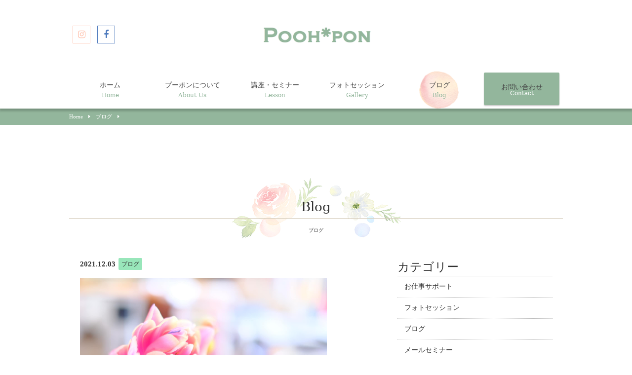

--- FILE ---
content_type: text/html; charset=UTF-8
request_url: https://poohpon2.com/3369-2/
body_size: 7706
content:
<!DOCTYPE html>
<html dir="ltr" lang="ja">
<head>
<meta charset="UTF-8">
	<meta name="viewport" content="width=1050">
	<meta name="format-detection" content="telephone=no">



<link rel="shortcut icon" href="https://poohpon2.com/wp-content/themes/027/favicon.png" />
<link rel="stylesheet" href="https://poohpon2.com/wp-content/themes/027/style.css" media="all">
<link href="https://fonts.google.com/specimen/Josefin+Slab" rel="stylesheet">
<link rel="stylesheet" href="https://maxcdn.bootstrapcdn.com/font-awesome/4.7.0/css/font-awesome.min.css">
<!--[if lt IE 9]>
<script src="https://poohpon2.com/wp-content/themes/027/js/html5.js"></script>
<script src="https://poohpon2.com/wp-content/themes/027/js/css3-mediaqueries.js"></script>
<![endif]-->
<script src="https://poohpon2.com/wp-content/themes/027/js/jquery.min.js"></script>
<script src="https://poohpon2.com/wp-content/themes/027/js/slick.min.js"></script>
<script src="https://poohpon2.com/wp-content/themes/027/js/iscroll.js"></script>
<script src="https://poohpon2.com/wp-content/themes/027/js/script.js"></script>
	<style>img:is([sizes="auto" i], [sizes^="auto," i]) { contain-intrinsic-size: 3000px 1500px }</style>
	
		<!-- All in One SEO 4.9.0 - aioseo.com -->
		<title>| Pooh*pon（プーポン）</title>
	<meta name="robots" content="max-snippet:-1, max-image-preview:large, max-video-preview:-1" />
	<meta name="author" content="poohpon"/>
	<link rel="canonical" href="https://poohpon2.com/3369-2/" />
	<meta name="generator" content="All in One SEO (AIOSEO) 4.9.0" />
		<meta property="og:locale" content="ja_JP" />
		<meta property="og:site_name" content="Pooh*pon（プーポン）" />
		<meta property="og:type" content="article" />
		<meta property="og:title" content="| Pooh*pon（プーポン）" />
		<meta property="og:url" content="https://poohpon2.com/3369-2/" />
		<meta property="og:image" content="https://poohpon2.com/wp-content/uploads/2019/02/0019_original.jpg" />
		<meta property="og:image:secure_url" content="https://poohpon2.com/wp-content/uploads/2019/02/0019_original.jpg" />
		<meta property="og:image:width" content="6936" />
		<meta property="og:image:height" content="4629" />
		<meta property="article:published_time" content="2021-12-03T12:58:05+00:00" />
		<meta property="article:modified_time" content="2021-12-03T13:11:54+00:00" />
		<meta name="twitter:card" content="summary" />
		<meta name="twitter:title" content="| Pooh*pon（プーポン）" />
		<meta name="twitter:image" content="https://poohpon2.com/wp-content/uploads/2019/02/0019_original.jpg" />
		<script type="application/ld+json" class="aioseo-schema">
			{"@context":"https:\/\/schema.org","@graph":[{"@type":"Article","@id":"https:\/\/poohpon2.com\/3369-2\/#article","name":"| Pooh*pon\uff08\u30d7\u30fc\u30dd\u30f3\uff09","author":{"@id":"https:\/\/poohpon2.com\/author\/poohpon\/#author"},"publisher":{"@id":"https:\/\/poohpon2.com\/#organization"},"image":{"@type":"ImageObject","url":"https:\/\/poohpon2.com\/wp-content\/uploads\/2021\/12\/86697045_2748003491961980_1066082003230654464_o.jpg","@id":"https:\/\/poohpon2.com\/3369-2\/#articleImage","width":1776,"height":1184},"datePublished":"2021-12-03T21:58:05+09:00","dateModified":"2021-12-03T22:11:54+09:00","inLanguage":"ja","mainEntityOfPage":{"@id":"https:\/\/poohpon2.com\/3369-2\/#webpage"},"isPartOf":{"@id":"https:\/\/poohpon2.com\/3369-2\/#webpage"},"articleSection":"\u30d6\u30ed\u30b0"},{"@type":"BreadcrumbList","@id":"https:\/\/poohpon2.com\/3369-2\/#breadcrumblist","itemListElement":[{"@type":"ListItem","@id":"https:\/\/poohpon2.com#listItem","position":1,"name":"\u30db\u30fc\u30e0","item":"https:\/\/poohpon2.com","nextItem":{"@type":"ListItem","@id":"https:\/\/poohpon2.com\/category\/blog\/#listItem","name":"\u30d6\u30ed\u30b0"}},{"@type":"ListItem","@id":"https:\/\/poohpon2.com\/category\/blog\/#listItem","position":2,"name":"\u30d6\u30ed\u30b0","item":"https:\/\/poohpon2.com\/category\/blog\/","previousItem":{"@type":"ListItem","@id":"https:\/\/poohpon2.com#listItem","name":"\u30db\u30fc\u30e0"}},{"@type":"ListItem","@id":"https:\/\/poohpon2.com\/3369-2\/#listItem","position":3,"previousItem":{"@type":"ListItem","@id":"https:\/\/poohpon2.com\/category\/blog\/#listItem","name":"\u30d6\u30ed\u30b0"}}]},{"@type":"Organization","@id":"https:\/\/poohpon2.com\/#organization","name":"Pooh*pon\uff08\u30d7\u30fc\u30dd\u30f3\uff09","url":"https:\/\/poohpon2.com\/"},{"@type":"Person","@id":"https:\/\/poohpon2.com\/author\/poohpon\/#author","url":"https:\/\/poohpon2.com\/author\/poohpon\/","name":"poohpon","image":{"@type":"ImageObject","@id":"https:\/\/poohpon2.com\/3369-2\/#authorImage","url":"https:\/\/secure.gravatar.com\/avatar\/51196ba2fccb3b450480535d28907bf27e4320d483078c3fd52addbee0434341?s=96&d=mm&r=g","width":96,"height":96,"caption":"poohpon"}},{"@type":"WebPage","@id":"https:\/\/poohpon2.com\/3369-2\/#webpage","url":"https:\/\/poohpon2.com\/3369-2\/","name":"| Pooh*pon\uff08\u30d7\u30fc\u30dd\u30f3\uff09","inLanguage":"ja","isPartOf":{"@id":"https:\/\/poohpon2.com\/#website"},"breadcrumb":{"@id":"https:\/\/poohpon2.com\/3369-2\/#breadcrumblist"},"author":{"@id":"https:\/\/poohpon2.com\/author\/poohpon\/#author"},"creator":{"@id":"https:\/\/poohpon2.com\/author\/poohpon\/#author"},"datePublished":"2021-12-03T21:58:05+09:00","dateModified":"2021-12-03T22:11:54+09:00"},{"@type":"WebSite","@id":"https:\/\/poohpon2.com\/#website","url":"https:\/\/poohpon2.com\/","name":"Pooh*pon\uff08\u30d7\u30fc\u30dd\u30f3\uff09","inLanguage":"ja","publisher":{"@id":"https:\/\/poohpon2.com\/#organization"}}]}
		</script>
		<!-- All in One SEO -->

<link rel='stylesheet' id='sbi_styles-css' href='https://poohpon2.com/wp-content/plugins/instagram-feed/css/sbi-styles.min.css?ver=6.10.0' type='text/css' media='all' />
<link rel='stylesheet' id='wp-block-library-css' href='https://poohpon2.com/wp-includes/css/dist/block-library/style.min.css?ver=6.8.3' type='text/css' media='all' />
<style id='classic-theme-styles-inline-css' type='text/css'>
/*! This file is auto-generated */
.wp-block-button__link{color:#fff;background-color:#32373c;border-radius:9999px;box-shadow:none;text-decoration:none;padding:calc(.667em + 2px) calc(1.333em + 2px);font-size:1.125em}.wp-block-file__button{background:#32373c;color:#fff;text-decoration:none}
</style>
<link rel='stylesheet' id='aioseo/css/src/vue/standalone/blocks/table-of-contents/global.scss-css' href='https://poohpon2.com/wp-content/plugins/all-in-one-seo-pack/dist/Lite/assets/css/table-of-contents/global.e90f6d47.css?ver=4.9.0' type='text/css' media='all' />
<style id='global-styles-inline-css' type='text/css'>
:root{--wp--preset--aspect-ratio--square: 1;--wp--preset--aspect-ratio--4-3: 4/3;--wp--preset--aspect-ratio--3-4: 3/4;--wp--preset--aspect-ratio--3-2: 3/2;--wp--preset--aspect-ratio--2-3: 2/3;--wp--preset--aspect-ratio--16-9: 16/9;--wp--preset--aspect-ratio--9-16: 9/16;--wp--preset--color--black: #000000;--wp--preset--color--cyan-bluish-gray: #abb8c3;--wp--preset--color--white: #ffffff;--wp--preset--color--pale-pink: #f78da7;--wp--preset--color--vivid-red: #cf2e2e;--wp--preset--color--luminous-vivid-orange: #ff6900;--wp--preset--color--luminous-vivid-amber: #fcb900;--wp--preset--color--light-green-cyan: #7bdcb5;--wp--preset--color--vivid-green-cyan: #00d084;--wp--preset--color--pale-cyan-blue: #8ed1fc;--wp--preset--color--vivid-cyan-blue: #0693e3;--wp--preset--color--vivid-purple: #9b51e0;--wp--preset--gradient--vivid-cyan-blue-to-vivid-purple: linear-gradient(135deg,rgba(6,147,227,1) 0%,rgb(155,81,224) 100%);--wp--preset--gradient--light-green-cyan-to-vivid-green-cyan: linear-gradient(135deg,rgb(122,220,180) 0%,rgb(0,208,130) 100%);--wp--preset--gradient--luminous-vivid-amber-to-luminous-vivid-orange: linear-gradient(135deg,rgba(252,185,0,1) 0%,rgba(255,105,0,1) 100%);--wp--preset--gradient--luminous-vivid-orange-to-vivid-red: linear-gradient(135deg,rgba(255,105,0,1) 0%,rgb(207,46,46) 100%);--wp--preset--gradient--very-light-gray-to-cyan-bluish-gray: linear-gradient(135deg,rgb(238,238,238) 0%,rgb(169,184,195) 100%);--wp--preset--gradient--cool-to-warm-spectrum: linear-gradient(135deg,rgb(74,234,220) 0%,rgb(151,120,209) 20%,rgb(207,42,186) 40%,rgb(238,44,130) 60%,rgb(251,105,98) 80%,rgb(254,248,76) 100%);--wp--preset--gradient--blush-light-purple: linear-gradient(135deg,rgb(255,206,236) 0%,rgb(152,150,240) 100%);--wp--preset--gradient--blush-bordeaux: linear-gradient(135deg,rgb(254,205,165) 0%,rgb(254,45,45) 50%,rgb(107,0,62) 100%);--wp--preset--gradient--luminous-dusk: linear-gradient(135deg,rgb(255,203,112) 0%,rgb(199,81,192) 50%,rgb(65,88,208) 100%);--wp--preset--gradient--pale-ocean: linear-gradient(135deg,rgb(255,245,203) 0%,rgb(182,227,212) 50%,rgb(51,167,181) 100%);--wp--preset--gradient--electric-grass: linear-gradient(135deg,rgb(202,248,128) 0%,rgb(113,206,126) 100%);--wp--preset--gradient--midnight: linear-gradient(135deg,rgb(2,3,129) 0%,rgb(40,116,252) 100%);--wp--preset--font-size--small: 13px;--wp--preset--font-size--medium: 20px;--wp--preset--font-size--large: 36px;--wp--preset--font-size--x-large: 42px;--wp--preset--spacing--20: 0.44rem;--wp--preset--spacing--30: 0.67rem;--wp--preset--spacing--40: 1rem;--wp--preset--spacing--50: 1.5rem;--wp--preset--spacing--60: 2.25rem;--wp--preset--spacing--70: 3.38rem;--wp--preset--spacing--80: 5.06rem;--wp--preset--shadow--natural: 6px 6px 9px rgba(0, 0, 0, 0.2);--wp--preset--shadow--deep: 12px 12px 50px rgba(0, 0, 0, 0.4);--wp--preset--shadow--sharp: 6px 6px 0px rgba(0, 0, 0, 0.2);--wp--preset--shadow--outlined: 6px 6px 0px -3px rgba(255, 255, 255, 1), 6px 6px rgba(0, 0, 0, 1);--wp--preset--shadow--crisp: 6px 6px 0px rgba(0, 0, 0, 1);}:where(.is-layout-flex){gap: 0.5em;}:where(.is-layout-grid){gap: 0.5em;}body .is-layout-flex{display: flex;}.is-layout-flex{flex-wrap: wrap;align-items: center;}.is-layout-flex > :is(*, div){margin: 0;}body .is-layout-grid{display: grid;}.is-layout-grid > :is(*, div){margin: 0;}:where(.wp-block-columns.is-layout-flex){gap: 2em;}:where(.wp-block-columns.is-layout-grid){gap: 2em;}:where(.wp-block-post-template.is-layout-flex){gap: 1.25em;}:where(.wp-block-post-template.is-layout-grid){gap: 1.25em;}.has-black-color{color: var(--wp--preset--color--black) !important;}.has-cyan-bluish-gray-color{color: var(--wp--preset--color--cyan-bluish-gray) !important;}.has-white-color{color: var(--wp--preset--color--white) !important;}.has-pale-pink-color{color: var(--wp--preset--color--pale-pink) !important;}.has-vivid-red-color{color: var(--wp--preset--color--vivid-red) !important;}.has-luminous-vivid-orange-color{color: var(--wp--preset--color--luminous-vivid-orange) !important;}.has-luminous-vivid-amber-color{color: var(--wp--preset--color--luminous-vivid-amber) !important;}.has-light-green-cyan-color{color: var(--wp--preset--color--light-green-cyan) !important;}.has-vivid-green-cyan-color{color: var(--wp--preset--color--vivid-green-cyan) !important;}.has-pale-cyan-blue-color{color: var(--wp--preset--color--pale-cyan-blue) !important;}.has-vivid-cyan-blue-color{color: var(--wp--preset--color--vivid-cyan-blue) !important;}.has-vivid-purple-color{color: var(--wp--preset--color--vivid-purple) !important;}.has-black-background-color{background-color: var(--wp--preset--color--black) !important;}.has-cyan-bluish-gray-background-color{background-color: var(--wp--preset--color--cyan-bluish-gray) !important;}.has-white-background-color{background-color: var(--wp--preset--color--white) !important;}.has-pale-pink-background-color{background-color: var(--wp--preset--color--pale-pink) !important;}.has-vivid-red-background-color{background-color: var(--wp--preset--color--vivid-red) !important;}.has-luminous-vivid-orange-background-color{background-color: var(--wp--preset--color--luminous-vivid-orange) !important;}.has-luminous-vivid-amber-background-color{background-color: var(--wp--preset--color--luminous-vivid-amber) !important;}.has-light-green-cyan-background-color{background-color: var(--wp--preset--color--light-green-cyan) !important;}.has-vivid-green-cyan-background-color{background-color: var(--wp--preset--color--vivid-green-cyan) !important;}.has-pale-cyan-blue-background-color{background-color: var(--wp--preset--color--pale-cyan-blue) !important;}.has-vivid-cyan-blue-background-color{background-color: var(--wp--preset--color--vivid-cyan-blue) !important;}.has-vivid-purple-background-color{background-color: var(--wp--preset--color--vivid-purple) !important;}.has-black-border-color{border-color: var(--wp--preset--color--black) !important;}.has-cyan-bluish-gray-border-color{border-color: var(--wp--preset--color--cyan-bluish-gray) !important;}.has-white-border-color{border-color: var(--wp--preset--color--white) !important;}.has-pale-pink-border-color{border-color: var(--wp--preset--color--pale-pink) !important;}.has-vivid-red-border-color{border-color: var(--wp--preset--color--vivid-red) !important;}.has-luminous-vivid-orange-border-color{border-color: var(--wp--preset--color--luminous-vivid-orange) !important;}.has-luminous-vivid-amber-border-color{border-color: var(--wp--preset--color--luminous-vivid-amber) !important;}.has-light-green-cyan-border-color{border-color: var(--wp--preset--color--light-green-cyan) !important;}.has-vivid-green-cyan-border-color{border-color: var(--wp--preset--color--vivid-green-cyan) !important;}.has-pale-cyan-blue-border-color{border-color: var(--wp--preset--color--pale-cyan-blue) !important;}.has-vivid-cyan-blue-border-color{border-color: var(--wp--preset--color--vivid-cyan-blue) !important;}.has-vivid-purple-border-color{border-color: var(--wp--preset--color--vivid-purple) !important;}.has-vivid-cyan-blue-to-vivid-purple-gradient-background{background: var(--wp--preset--gradient--vivid-cyan-blue-to-vivid-purple) !important;}.has-light-green-cyan-to-vivid-green-cyan-gradient-background{background: var(--wp--preset--gradient--light-green-cyan-to-vivid-green-cyan) !important;}.has-luminous-vivid-amber-to-luminous-vivid-orange-gradient-background{background: var(--wp--preset--gradient--luminous-vivid-amber-to-luminous-vivid-orange) !important;}.has-luminous-vivid-orange-to-vivid-red-gradient-background{background: var(--wp--preset--gradient--luminous-vivid-orange-to-vivid-red) !important;}.has-very-light-gray-to-cyan-bluish-gray-gradient-background{background: var(--wp--preset--gradient--very-light-gray-to-cyan-bluish-gray) !important;}.has-cool-to-warm-spectrum-gradient-background{background: var(--wp--preset--gradient--cool-to-warm-spectrum) !important;}.has-blush-light-purple-gradient-background{background: var(--wp--preset--gradient--blush-light-purple) !important;}.has-blush-bordeaux-gradient-background{background: var(--wp--preset--gradient--blush-bordeaux) !important;}.has-luminous-dusk-gradient-background{background: var(--wp--preset--gradient--luminous-dusk) !important;}.has-pale-ocean-gradient-background{background: var(--wp--preset--gradient--pale-ocean) !important;}.has-electric-grass-gradient-background{background: var(--wp--preset--gradient--electric-grass) !important;}.has-midnight-gradient-background{background: var(--wp--preset--gradient--midnight) !important;}.has-small-font-size{font-size: var(--wp--preset--font-size--small) !important;}.has-medium-font-size{font-size: var(--wp--preset--font-size--medium) !important;}.has-large-font-size{font-size: var(--wp--preset--font-size--large) !important;}.has-x-large-font-size{font-size: var(--wp--preset--font-size--x-large) !important;}
:where(.wp-block-post-template.is-layout-flex){gap: 1.25em;}:where(.wp-block-post-template.is-layout-grid){gap: 1.25em;}
:where(.wp-block-columns.is-layout-flex){gap: 2em;}:where(.wp-block-columns.is-layout-grid){gap: 2em;}
:root :where(.wp-block-pullquote){font-size: 1.5em;line-height: 1.6;}
</style>
<link rel='stylesheet' id='wp-pagenavi-css' href='https://poohpon2.com/wp-content/plugins/wp-pagenavi/pagenavi-css.css?ver=2.70' type='text/css' media='all' />
<link rel="https://api.w.org/" href="https://poohpon2.com/wp-json/" /><link rel="alternate" title="JSON" type="application/json" href="https://poohpon2.com/wp-json/wp/v2/posts/3369" /><link rel="alternate" title="oEmbed (JSON)" type="application/json+oembed" href="https://poohpon2.com/wp-json/oembed/1.0/embed?url=https%3A%2F%2Fpoohpon2.com%2F3369-2%2F" />
<link rel="alternate" title="oEmbed (XML)" type="text/xml+oembed" href="https://poohpon2.com/wp-json/oembed/1.0/embed?url=https%3A%2F%2Fpoohpon2.com%2F3369-2%2F&#038;format=xml" />
<style type="text/css">.recentcomments a{display:inline !important;padding:0 !important;margin:0 !important;}</style>		<style type="text/css" id="wp-custom-css">
			h4 {

	border-bottom: solid 3px #ffcccc;
 position: relative;
font-size:1.1em
}

h4:after {
  position: absolute;
  content: " ";
  display: block;
  border-bottom: solid 3px #ffa8a8;
  bottom: -3px;
  width: 20%;
}

h5 {
  padding: 0.25em 0.5em;/*上下 左右の余白*/
  color: #494949;/*文字色*/
  background: transparent;/*背景透明に*/
  border-left: solid 5px #94b59d;/*左線*/
	font-size: 1.0em
}
		</style>
		</head>
<body>

<header class="">
	<section class="head pc">
		<article class="f_box f_h_sb f_center">
			<div class="social f_box f_h_sa">
				<a href="https://www.instagram.com/okanorip/" target="blank" class="f_cc"><i class="fa fa-instagram" aria-hidden="true"></i></a>
				<a href="https://www.facebook.com/noriko.okada.3158" target="blank" class="f_cc"><i class="fa fa-facebook" aria-hidden="true"></i></a>
			</div>
			<div class="logo f_cc">
				<h1><a href="https://poohpon2.com/"><img src="https://poohpon2.com/wp-content/themes/027/img/common/logo_header.png" alt="Pooh*pon"/></a></h1>
				<!-- SP用のロゴ 別途あり -->
			</div>
			<div class="guide f_box f_end f_column">
<!--
				<p class="open"></p>
				<p class="tel min f_box f_center"><img src="https://poohpon2.com/wp-content/themes/027/img/icon/tel.png" width="30" alt="Pooh*pon"/></p>
-->
			</div>
		</article>
	</section>
	<section class="gf navigation f_box">
		<nav class="menu trans">
			<div class="navi">
				<section class="sp">
									</section>
<div>
					<a href="https://poohpon2.com/" class=""><span>ホーム</span><br><i class="fa fa-caret-right" aria-hidden="true"></i>Home</a>
					<a href="https://poohpon2.com/about/" class=""><span>プーポンについて</span><br><i class="fa fa-caret-right" aria-hidden="true"></i>About Us</a>
					<a href="https://poohpon2.com/lesson/" class=""><span>講座・セミナー</span><br><i class="fa fa-caret-right" aria-hidden="true"></i>Lesson</a>
					<a href="https://poohpon2.com/gallery/" class=""><span>フォトセッション</span><br><i class="fa fa-caret-right" aria-hidden="true"></i>Gallery</a>
					<a href="https://poohpon2.com/blog/" class="active"><span>ブログ</span><br><i class="fa fa-caret-right" aria-hidden="true"></i>Blog</a>
					<div><a href="https://poohpon2.com/contact/" class="btn main header"><span>お問い合わせ</span><br><i class="fa fa-caret-right" aria-hidden="true"></i>Contact</a></div>

				</div>
				<section class="sp">
					<p class="social f_box f_h_sb ma">
						<a href="https://www.instagram.com/okanorip/" target="blank" class="f_cc"><i class="fa fa-instagram" aria-hidden="true"></i></a>
						<a href="https://www.facebook.com/noriko.okada.3158" target="blank" class="f_cc"><i class="fa fa-facebook" aria-hidden="true"></i></a>
					</p>
				</section>
			</div>
		</nav>
	</section>
	<section class="sp navi">
		<nav>
			<div class="f_box f_h_sb f_center">
				<!-- SP header用のロゴ -->
				<h1 id="logo"><a href="https://poohpon2.com/"><img src="https://poohpon2.com/wp-content/themes/027/img/common/logo_sp.png" alt="Pooh*pon"/></a></h1>
				<!--					<a href="tel:03-5990-5309" class="tel f_cc"><i class="fa fa-phone" aria-hidden="true"></i></a>
				
				-->
				<div class="toggle  f_cc">
					<button class="hamburger hamburger--spin" type="button" id="toggle">
						<span class="hamburger-box">
							<span class="hamburger-inner"></span>
						</span>
					</button>
				</div>
			</div>
		</nav>
	</section>
</header><main>
<nav id="bread">
	<ol class="f_box f_center f_h_start">
		<li class="f_box"><a href="https://poohpon2.com/">Home</a></li>
		<li><a href="https://poohpon2.com/blog/">ブログ</a></li>
		<li></li>
	</ol>
</nav>
<section id="post" class="single">
	<article class="scroll" data-type="up">
	<h2 class="gf title">Blog<hr><span>ブログ</span></h2>
	</article>
	<article class="f_box f_h_sa f_wrap">
		<div class="col w60 scroll" data-type="up">

			<p class="f_box f_center">
				<span class="date min">2021.12.03</span><span class="category">ブログ</span>
			</p>
			<h1 class="tl "></h1>
			<div class="content">
						<img class="alignnone wp-image-3386" src="https://poohpon2.com/wp-content/uploads/2021/12/86697045_2748003491961980_1066082003230654464_o.jpg" alt="" width="500" height="333" /><br />
<br />
&nbsp;<br />
<br />
&nbsp;<br />
<br />
&nbsp;<br />
<br />
&nbsp;<br />
<br />
&nbsp;<br />
<br />
&nbsp;<br />
<br />
&nbsp;<br />
<br />
&nbsp;<br />
<br />
&nbsp;<br />
<br />
&nbsp;			
			<!-- SEOブログ記事テンプレート -->
			<style>
.tableTtl {
	font-size:18px;
	font-weight:bold;
	margin-bottom:1em;
	margin-top:3em;
}

.tableContents {
	padding:15px;
	background:#eee;
	margin-bottom:30px;
}

.tableContents li {
	margin-bottom:15px;
}

.tableContents li:last-child {
	margin-bottom:0;
}

.tableContents li a {
	text-decoration:underline;
	font-size:14px;
}

.tableContents li a:hover {
	text-decoration:none;
}

.seoTtl01 {
	font-size:20px;
	border-bottom:1px solid #ccc;
	margin-bottom:1em;
	margin-top:3em;
	font-weight:bold;
	text-align:left;
}

.seoTtl02 {
	padding:10px;
	background:#eee;
	margin-bottom:1em;
	font-weight:bold;
	margin-top:1.5em;
	text-align:left;
}
.seoImg {
	margin-bottom:1em;
	max-width:100%;
	height:auto;
}

.seoLinks {
	margin-top:0.5em;
	margin-bottom:2em;
}

.seoLinks a {
	text-decoration:underline;
}

.seoLinks a:hover {
	text-decoration:none;
	font-weight:bold;
}

.seoText {
	word-break: normal;
	word-wrap: break-word;
	line-height:2;
	font-size:14px;
	margin-bottom:1.5em;
}

.seoBlockH3 {
	padding-left:2.5em;
}

#seoAnchor {
	padding-top:100px;
	margin-top:-100px;
}

@media screen and (max-width: 770px) {
	.tableTtl {
	font-size:16px;
	}
	
	.tableContents li a {
	font-size:13px;
	}

	.seoTtl01 {
	font-size:16px;
	}
	
	.seoText {
	word-break: normal;
	word-wrap: break-word;
	line-height:2;
	font-size:14px;
}

	.seoBlockH3 {
	padding-left:2em;
	}
}
</style>





			<!-- SEOブログ記事テンプレート -->
			
			
			</div>

			<div class="single_paging f_box f_h_sb">
							
									<div class="back">
				<a href="https://poohpon2.com/1480-2/" class="btn main single">
					<i class="fa fa-chevron-circle-left" aria-hidden="true"></i> 前ページ
				</a>
			</div>
			
						<div class="next">
				<a href="https://poohpon2.com/1861-2/" class="btn main single">
					次ページ <i class="fa fa-chevron-circle-right" aria-hidden="true"></i>
				</a>
			</div>
						</div>
			<div class="blank"></div>
			<div class="f_box f_h_center">
				<a href="https://poohpon2.com/blog/" class="btn main"><i class="fa fa-chevron-circle-left" aria-hidden="true"></i> 一覧へ戻る</a>
			</div>
			<div class="blank"></div>
		</div>
		<div class="side col w30l scroll" data-type="up">
			<div id="category">
				<h3 class="min">カテゴリー</h3>
<ul>


<li><a href="https://poohpon2.com/category/%e3%81%8a%e4%bb%95%e4%ba%8b/">お仕事サポート</a></li>
<li><a href="https://poohpon2.com/category/photo/">フォトセッション</a></li>
<li><a href="https://poohpon2.com/category/blog/">ブログ</a></li>
<li><a href="https://poohpon2.com/category/mail/">メールセミナー</a></li>
<li><a href="https://poohpon2.com/category/%e8%87%aa%e7%84%b6%e7%99%82%e6%b3%95/">自然療法</a></li>
<li><a href="https://poohpon2.com/category/lesson/">講座</a></li>
</ul>			</div>
			<div id="recent">
				<h3 class="min">新着記事</h3>
<ul>
		<li>
		<a href="https://poohpon2.com/ols/" class="f_box">
			<figure class="rad"><img width="150" height="101" src="https://poohpon2.com/wp-content/uploads/2023/03/42b466bf55af3b6e68cf0411baf8ccac.png" class="attachment-150x350 size-150x350 wp-post-image" alt="" decoding="async" loading="lazy" srcset="https://poohpon2.com/wp-content/uploads/2023/03/42b466bf55af3b6e68cf0411baf8ccac.png 800w, https://poohpon2.com/wp-content/uploads/2023/03/42b466bf55af3b6e68cf0411baf8ccac-300x203.png 300w, https://poohpon2.com/wp-content/uploads/2023/03/42b466bf55af3b6e68cf0411baf8ccac-768x518.png 768w, https://poohpon2.com/wp-content/uploads/2023/03/42b466bf55af3b6e68cf0411baf8ccac-350x236.png 350w" sizes="auto, (max-width: 150px) 100vw, 150px" /></figure>
			<div>
				<p class="f_box f_center"><span  class="date min">2025.09.22</span><span  class="category">メールセミナー</span></p>
				<p>【９月割引募集】薬に頼らず治る体を作る・食と体と心のオンラインスクール</p>
			</div>
		</a>
	</li>
		<li>
		<a href="https://poohpon2.com/freeseminar/" class="f_box">
			<figure class="rad"><img width="150" height="79" src="https://poohpon2.com/wp-content/uploads/2025/07/9ca63e8ca8847dedfd97dcf098e7a3e8.jpg" class="attachment-150x350 size-150x350 wp-post-image" alt="" decoding="async" loading="lazy" srcset="https://poohpon2.com/wp-content/uploads/2025/07/9ca63e8ca8847dedfd97dcf098e7a3e8.jpg 1200w, https://poohpon2.com/wp-content/uploads/2025/07/9ca63e8ca8847dedfd97dcf098e7a3e8-300x158.jpg 300w, https://poohpon2.com/wp-content/uploads/2025/07/9ca63e8ca8847dedfd97dcf098e7a3e8-1024x538.jpg 1024w, https://poohpon2.com/wp-content/uploads/2025/07/9ca63e8ca8847dedfd97dcf098e7a3e8-768x403.jpg 768w, https://poohpon2.com/wp-content/uploads/2025/07/9ca63e8ca8847dedfd97dcf098e7a3e8-350x184.jpg 350w" sizes="auto, (max-width: 150px) 100vw, 150px" /></figure>
			<div>
				<p class="f_box f_center"><span  class="date min">2025.07.14</span><span  class="category">ブログ</span></p>
				<p>今すぐできる＊体を変える食べ方７つのポイント無料メール講座</p>
			</div>
		</a>
	</li>
		<li>
		<a href="https://poohpon2.com/writing/" class="f_box">
			<figure class="rad"><img src="https://poohpon2.com/wp-content/uploads/2025/03/8958331c-f9df-47d7-81a2-e92dded10349-e1743300132874.jpg" alt="【お仕事】ライティング指導" width="150"/></figure>
			<div>
				<p class="f_box f_center"><span  class="date min">2025.03.30</span><span  class="category">ブログ</span></p>
				<p>【お仕事】ライティング指導</p>
			</div>
		</a>
	</li>
		</ul>
<a href="https://poohpon2.com/blog/" class="btn main l">新着記事一覧を見る&nbsp;<img src="https://poohpon2.com/wp-content/themes/027/img/common/arrow.png" alt="治療院" /></a>
<br>			</div>
			<div id="archive">
				<h3 class="min">アーカイブ</h3>
<ul class="min">
	<li><a href='https://poohpon2.com/2025/09/'>2025.09</a></li>
	<li><a href='https://poohpon2.com/2025/07/'>2025.07</a></li>
	<li><a href='https://poohpon2.com/2025/03/'>2025.03</a></li>
	<li><a href='https://poohpon2.com/2025/02/'>2025.02</a></li>
	<li><a href='https://poohpon2.com/2025/01/'>2025.01</a></li>
</ul>			</div>
			<div id="search">
				<!-- 検索バー -->
				<form role="search" method="get" id="searchform" action="https://poohpon2.com/" >
<input type="text" value="" name="s" class="s got" placeholder="ブログ内を検索する" />
<input type="submit" class="searchsubmit" value="検索" />
</form>			</div>
		</div>
	</article>
</section>
</main>
<a href="#toTop" class="toTop"><img src="https://poohpon2.com/wp-content/themes/027/img/common/to_top.png"  alt="Pooh*pon"/></a>
<section id="cta" class="np">
<section class="np cta f_box f_wrap">
	<div class="tel f_box f_h_end">
		<a href="" class="bg f_cc">
			<div>

	<!--
				<span>お電話でのお問い合わせ</span>
				<h3 class="min f_box f_center f_h_center"><img src="/img/icon/tel.png" width="30" alt="Pooh*pon"/>&nbsp;</h3>
-->

			</div>
		</a>
	</div>
	<div class="web">
		<a href="https://poohpon2.com/contact/" class=" f_cc">
			<div>
				<span>メールでのお問い合わせ</span>
				<h3 class="gf tc">Contact <span>≫</span></h3>
			</div>
		</a>
	</div>
</section></section>
<footer>
	<section class="np">
		<article class="f_box f_h_sb f_center">
			<div class="tl pc">
				<h2 class="logo gf"><img src="https://poohpon2.com/wp-content/themes/027/img/common/logo_footer.png" alt="Pooh*pon"/></h2>
			</div>
			<nav class="menu gf f_box f_h_center f_wrap">
				<a href="https://poohpon2.com/"><i class="fa fa-caret-right" aria-hidden="true"></i>ホーム</a>
				<a href="https://poohpon2.com/about/"><i class="fa fa-caret-right" aria-hidden="true"></i>プーポンについて</a>
				<a href="https://poohpon2.com/lesson/"><i class="fa fa-caret-right" aria-hidden="true"></i>講座・セミナー</a>
				<a href="https://poohpon2.com/gallery/"><i class="fa fa-caret-right" aria-hidden="true"></i>フォトセッション</a>
				<a href="https://poohpon2.com/blog/"><i class="fa fa-caret-right" aria-hidden="true"></i>ブログ</a>
        <a href="https://poohpon2.com/tokutei/"><i class="fa fa-caret-right" aria-hidden="true"></i>特定商取引に基づく表記</a>
				<a href="https://poohpon2.com/contact/"><i class="fa fa-caret-right" aria-hidden="true"></i>お問い合わせ</a>
			</nav>
		</article>
		<article class="f_box f_h_sb">
			<address class="pc">
			</address>
			<div class="social f_box f_h_sa f_end">
				<a href="https://www.instagram.com/okanorip/" target="blank" class="f_cc"><i class="fa fa-instagram" aria-hidden="true"></i></a>
				<a href="https://www.facebook.com/noriko.okada.3158" target="blank" class="f_cc"><i class="fa fa-facebook" aria-hidden="true"></i></a>
			</div>
		</article>
	<p class="copy">&copy; Pooh*pon/岡田のりこ</p>
	</section>
</footer>
<script type="speculationrules">
{"prefetch":[{"source":"document","where":{"and":[{"href_matches":"\/*"},{"not":{"href_matches":["\/wp-*.php","\/wp-admin\/*","\/wp-content\/uploads\/*","\/wp-content\/*","\/wp-content\/plugins\/*","\/wp-content\/themes\/027\/*","\/*\\?(.+)"]}},{"not":{"selector_matches":"a[rel~=\"nofollow\"]"}},{"not":{"selector_matches":".no-prefetch, .no-prefetch a"}}]},"eagerness":"conservative"}]}
</script>
<!-- Instagram Feed JS -->
<script type="text/javascript">
var sbiajaxurl = "https://poohpon2.com/wp-admin/admin-ajax.php";
</script>
<script type="module"  src="https://poohpon2.com/wp-content/plugins/all-in-one-seo-pack/dist/Lite/assets/table-of-contents.95d0dfce.js?ver=4.9.0" id="aioseo/js/src/vue/standalone/blocks/table-of-contents/frontend.js-js"></script>
</body>
</html>

--- FILE ---
content_type: text/css
request_url: https://poohpon2.com/wp-content/themes/027/style.css
body_size: 8752
content:
@charset "utf-8";
/*
Theme Name:【024】フラワースクール
Theme URI: http://wordpress.org/
Description:【024】フラワースクール
Author:sungrove
Version: 1.0
License: GNU General Public License
License URI: license.txt
Tags:school
*/
@import url("css/sanitize.css");
@import url("css/hamburgers.css");
@import url("css/slick.css");
:root {
	font-size:62.5%;
	color:#333333;
	background:#ffffff;
}
* {
	margin:0;
	padding: 0;
	outline:none;
	-webkit-tap-highlight-color: rgba(255,255,255,0.5);
}
html,body{
	font-size: 14px;
	font-size: 1.4rem;
	width: 100%;
	overflow-x:hidden;
}
@media screen and (max-width:767px){
	html,body{
		font-size: 14px;
		font-size: 1.4rem;
	}
}
body {
	font-family: '游ゴシック体', 'Yu Gothic', 'メイリオ', 'Meiryo',  'ヒラギノ角ゴシック Pro', 'Hiragino Kaku Gothic Pro',  'Osaka', 'ＭＳ Ｐゴシック', 'MS PGothic', 'sans-serif';
	line-height: 160%;
}
.min {
	font-family:"Times New Roman", "游明朝", YuMincho, "ヒラギノ明朝 ProN W3", "Hiragino Mincho ProN", "HG明朝E", "ＭＳ Ｐ明朝", "ＭＳ 明朝", serif;
}
.got {
	font-family: '游ゴシック体', 'Yu Gothic', 'メイリオ', 'Meiryo',  'ヒラギノ角ゴシック Pro', 'Hiragino Kaku Gothic Pro',  'Osaka', 'ＭＳ Ｐゴシック', 'MS PGothic', 'sans-serif';
}
.gf {
	letter-spacing:0em;
	font-family: 'Josefin Slab', 'serif',"Times Roman", "Times New Roman",  '游ゴシック体', 'Yu Gothic', 'メイリオ', 'Meiryo', 'ヒラギノ角ゴシック Pro', 'Hiragino Kaku Gothic Pro',  'Osaka', 'ＭＳ Ｐゴシック', 'MS PGothic', 'sans-serif';
}
/*****************************************************************************
common
*****************************************************************************/
.none {
	display:none;
}
a {
	text-decoration: none;
	color:inherit;
	cursor:pointer;
}
figure {
	margin:0;
}
li {
	list-style: none;
}
h1,h2{
	position:relative;
	text-align:center;
	font-weight:normal;
	line-height:150%;
	margin:0;
	word-break:break-all;
}
h3{
	position:relative;
	text-align:left;
	font-weight:normal;
	line-height:150%;
	margin:0;
	word-break:break-all;
}
hr {
	border:none;
	border-top:1px solid #d7cebd;
}
button {
}
address {
	font-size:12px;
	font-size:1.2rem;
	font-style:normal;
	line-height:160%;
	width:100%;
	padding:1.5em 0;
}
address p {
}
.stress {
	color:#ec727f;
}
.shadow{
	box-shadow:0px 0px 5px 5px rgba(30,30,30,0.2);
}
.white {
	color:#ffffff;
}
.green {
	color: #63c5c5;
}
.red {
    color: #ec7280;
}
.purple {
	color: #8f82bc;
}

.col {
	height:auto;
}
.bold {
	font-weight: bold;
}
.tc {
	text-align:center;
}
.tl {
	text-align:left;
}
.tr {
	text-align:right;
}
.ib {
	display:inline-block;
}
.f_cc {
	display:-webkit-box;
	display:-ms-flexbox;
	display: -webkit-flex;
	display:flex;
	-webkit-box-pack: justify;
	-ms-flex-pack: justify;
	-webkit-justify-content: center;
	justify-content: center;
	-webkit-align-items: center;
	-ms-flex-align: center;
	align-items: center;
}
.nowrap {
	white-space:nowrap;
}
.none {
	display:none;
}
.lh100 {
	line-height:100%;
}
.mr1 {
	margin-right:1em;
}
.mr2 {
	margin-right:2em;
}
.mb1 {
	margin-bottom:1em;
}
.mt1 {
	margin-top:1em;
}
.ma {
	margin-left:auto;
	margin-right:auto;
}
.pa1 {
	padding:0 1em 1em 1em;
}
.rad {
	border-radius:0.3em;
}
.z1 {
	z-index:1;
}
span.tri {
	display:block;
	-webkit-transform:scale(0.6) rotate(90deg);
			transform:scale(0.6) rotate(90deg);
}
/*****************************************************************************
button gimic
*****************************************************************************/
.btn {
	position:relative;
	display:block;
	text-align:center;
	-webkit-transition:all 0.1s ease;
	-ms-transition:all 0.1s ease;
			transition:all 0.1s ease;
	background:#eeeeee;
	border-radius: 0.2em;
}
.btn.kv {
	color:#222222;
	background: #ffffff;
}
.btn.main {
	padding:1em 2em;
	box-shadow: 0 2px 2px 0px rgba(10, 10, 10, 0.2);
}
.btn.main.l {
	margin-top:2em;
}

.btn.main:hover, a.btn.main.opp:hover {
	opacity:0.6;
}
.btn.main:hover:after, a.btn.main.opp:hover:after {
	color:#ffffff;
}
.btn.top.header {
	background: #222222;
}
.btn.main img {
	width:1.2em;
}
.btn.main img.opp {
	-webkit-transform:scaleX(-1);
			transform:scaleX(-1);
}
.btn.main.contact {
	min-width:100px;
	max-width:150px;
	width:100%;
	margin:0 0.2em;
}
p+a {
	margin-top:2em;
}
.toTop {
	position:fixed;
	width:60px;
	height:60px;
	z-index:99;
	display:none;
	text-align:center;
}
.toTop {
	right:4em;
	bottom:5em;
}
@media screen and (min-width:768px) {
	.btn.main.header {
		margin:0;
		color:#ffffff;
		background: #93B69C;
		width:100%;
		height:100%;
		padding: 22px 0;
	}
	.btn.main.header span {
		line-height:100%;
	}
}
@media screen and (max-width:767px){
	.toTop {
		right:1em;
	}
	.toTop	img {
		width:inherit;
	}
	.btn.main  {
		width:100%;
	}
	.btn.main.single {
		width:140px;
	}
	.btn.main.header {
		text-align:left;
		background:none;
		margin:0 0 1.5em 0;
		padding: 1.2em 1em 1em 1.5em;
	}
}

/*****************************************************************************
	Instagram Setting (all Important)
*****************************************************************************/
article.instagram {
	max-width:1040px;
}
#sb_instagram .sbi_follow_btn a {
	color: #666666 !important;
	position:relative !important;
	display:block !important;
	text-align:center !important;
	background: #63c5c5 !important;
	border-radius: 0.2em !important;
	background:#eeeeee !important;
	margin-top:2em !important;
	padding:1em 5em !important;
	box-shadow: 0 2px 2px 0px rgba(10, 10, 10, 0.2) !important;
	min-width:90% !important;
}

#sb_instagram .sbi_follow_btn a:after {
	content: "";
	margin-left: 0.5em;
	margin-top: -4px;
	position: absolute;
	background: url(./img/common/arrow.png) center center /20px 20px no-repeat;;
	width: 26px;
	height: 26px;
}

.sbi_photo_wrap {
	border: 8px solid #ffffff;
	box-shadow: 0 0 2px 2px rgba(10,10,10,0.1);
}
@media screen and (max-width: 767px) {
	#sb_instagram.sbi_col_4 #sbi_images .sbi_item{
		width: 50% !important;
	}
}
/*****************************************************************************
	Header
*****************************************************************************/
header {
	width:100%;
	background:rgba(255,255,255,0.9);
	position:fixed;
	z-index:10;
	box-shadow: 0 4px 4px 1px rgba(10,10,10,0.2);
}
header.home {
}
header h1 {
	line-height:100%;
	margin:0 auto;
}
header h1 span {
	font-family:"Times Roman", "Times New Roman", "游明朝", YuMincho, "ヒラギノ明朝 ProN W3","Hiragino Mincho ProN", serif;
}
.navigation {
	color:#93B69C;
	padding:0;
	position:relative;
	z-index:10;
}
@media screen and (max-width:767px) {
	header {
		padding:0;
		width:100%;
		height:60px;
		z-index:100;
	}
	header .navi .tel {
		width:50px;
		height:50px;
		padding:5px;
		margin:0 0 0 auto;
		background:#333333;
		border-radius:50%;
	}
	header .tel i {
		font-size:24px;
		font-size:2.4rem;
		transform:rotate(10deg);
		color:#ffffff;
	}
	header .toggle {
		width:60px;
		height:60px;
	}
	header section , header section article {
		height:100%;
		padding:0;
	}
	header .sp.navi {
		width:100%;
		position:fixed;
		top:0;
		left:0;
		z-index:100;
		background:#ffffff;
		height:60px;
		padding:0 0 0 0.5em;
		box-shadow:0px 1px 1px 1px rgba(30,30,30,0.2);
	}
	header #logo {
		margin:0;
	}
	header .sp.navi img {
		max-height:50px;
		max-width:150px;
	}
}
@media screen and (min-width:768px) {
	header {
		min-width:768px;
	}
	header {
		min-height:40px;
	}
	header.home {
		box-shadow: 0 5px 5px 5px rgba(255,255,255,0.9);
	}
	header h1 {
		font-size: 40px;
		font-size: 4.0rem;
		width:100%;
	}
	header h1 span{
		font-size: 0.4em;
		line-height:0;
	}
	header .head {
		padding:0;
		height:140px;
		-webkit-transition: all 0.5s ease-in-out;
		transition: all 0.5s ease-in-out;
	}
	header .head.active {
		height:0;
	}
	header .head article {
		height:inherit;
	}
	header .head.active article {
		opacity:0;
		-webkit-transition: all 0.3s ease-in-out;
		transition: all 0.3s ease-in-out;
	}
	header .head .logo {
		position:absolute;
		top:0;
		left:0;
		width:100%;
		height:auto;
		z-index:0;
	}
	header .head .logo {
		height:100%;
	}
	header .head .logo img {
		max-height:100px;
		max-width:230px;
		margin:0.5em 0;
	}
	header .guide {
		color:#93B69C;
		padding:1em 0;
		position:relative;
		z-index:1;
	}
	header .open {
		font-size: 12px;
		font-size: 1.2rem;
		line-height:140%;
	}
	header .tel {
		font-size: 30px;
		font-size: 3.0rem;
		font-weight:bold;
	}
	header nav .logo {
		display:none;
	}
	header nav .logo {
	}
	header nav {
		max-width:1000px;
		margin:0 auto;
	}
	header .navigation {
		width:100%;
		position:relative;
		z-index:1;
		height:80px;
		webkit-transition: all 0.3s ease;
		    transition: all 0.3s ease;
	}
	header .navigation.fixed {
		width:100%;
		position:fixed;
		top:0;
		left:0;
		z-index:100;
		margin:0;
		background:rgba(255,255,255,0.9);
	}
}
/*****************************************************************************
	Navigation / MENU
*****************************************************************************/
nav.menu {
	height:inherit;
	z-index:10;
}
nav.menu a{
	font-size:12px;
	font-size:1.2rem;
	line-height:100%;
	position:relative;
	-webkit-transition: all 0.3s ease-in-out;
	transition: all 0.3s ease-in-out;
}
nav.menu a span {
}
/* SP Navigation */
@media screen and (max-width:767px){
	nav.menu {
		width:100%;
		-webkit-box-lines:multiple;
		-webkit-flex-wrap:wrap;
		-ms-flex-wrap:wrap;
		flex-wrap:wrap;
	}
	nav > h1 {
		padding:0 1em;
		max-width:50%;
	}
	nav > h1 img {
		width:100%;
	}
	nav.menu > div > div > a i, footer nav.menu a i {
		padding-right:0.5em;
	}
	header nav.menu {
		position:fixed;
		left:0;
		top:60px;
		z-index:99;
		padding:0 0 1.5em 0;
		background:rgba(255,255,255,1);
		line-height:150%;
		height:auto;
		-webkit-transform:translate3d(0 , -120%, 0) ;
				transform:translate3d(0 , -120% , 0) ;
		/*-webkit-transform-origin:100% 0;
		-webkit-transform:scale3d(0, 1, 1) ;
				transform:scale3d(0, 1, 1) ;*/
	}
	header nav.menu > div, footer nav.menu {
		display:-webkit-box;
		display:-ms-flexbox;
		display: -webkit-flex;
		display:flex;
		-webkit-box-direction:column;
		-webkit-flex-direction:column;
		flex-direction:column;
	}
	header nav.menu.active {
		-webkit-transform:translate3d(0 , 0, 0) ;
				transform:translate3d(0 , 0, 0) ;
	}
	nav.menu > div  > div a, footer nav.menu a {
		font-size:16px;
		font-size:1.6rem;
		display:block;
		width:100%;
		position:relative;
		padding:1.2em 1em 1em 1.5em;
		border-bottom:1px solid #cccccc;
	}
	footer nav.menu {
		margin-bottom:1em;
	}
	nav.menu > div > div a span {
		display:none;
	}
}
/* PC Navigation */
@media screen and (min-width:768px){
	nav.menu {
		max-width:1000px;
		width:100%;
		height:inherit;
	}
	nav.menu a{
		text-align:center;
	}
	nav.menu a span {
		line-height:150%;
		font-size:14px;
		color:#444444;
	}
	nav.menu a i {
		display:none;
	}
	header nav.menu > div > div {
		width:inherit;
		display:-webkit-box;
		display:-ms-flexbox;
		display: -webkit-flex;
		display:flex;
		height:80px;
	}
	header .navigation nav.menu a {
		height:inherit;
	}
	header nav.menu > div > div > a, header nav.menu > div > div > div {
		max-width:100%;
		width:calc(1000px / 6);
		padding:22px 0.5em;
		background:url(./img/common/spacer.png) center bottom / auto 95% no-repeat;
		line-height:20px;
	}
	header nav.menu > div > div > div {
		padding:0.5em 0.5em;
	}
	header nav.menu > div > div {
		width:inherit;
		padding0em;
		height:100%;
	}
	header nav.menu a.contact, header nav.menu a.contact:hover {
		
	}
	header nav.menu > div > div > a.active, header nav.menu > div > div > a:hover {
		background:url(./img/common/bg_menu.png) center bottom / auto 95% no-repeat;
	}
	footer nav.menu a {
		font-size:14px;
		font-size:1.4rem;
		padding:0.5em 1em;
	}
	footer nav.menu {
		width:initial;
		margin:2em 0 1em 0;
	}
	footer nav a {
		padding:0.2em 2.7em;
	}
	footer nav a:not(:last-child) {
	}
	footer nav.menu a:hover {
		background:rgba(249, 197, 97,0.3);
	}
}
@media screen and (min-width:1000px) {
	header .navigation nav.menu a {
	}
}
/*****************************************************************************
	Key Visual
*****************************************************************************/
#kv {
	margin:0 auto;
	max-width:100%;
	width:1000px;
}
#kv img{
	width:100%;
}
#kv button {
	width:40px;
	height:40px;
}
figure#kv {
	overflow:visible;
}
#kv button.slick-prev, #kv button.slick-next {
	top:43%;
	z-index:5;
	left:10px;
	background:url(./img/common/arrow-kv.png) center center /40px 40px no-repeat;
}
#kv button.slick-next {
	left:initial;
	right:10px;
	transform:scaleX(-1);
}
@media screen and (max-width:767px){
	#kv.index {
	}
	figure#kv {
		margin:0;
	}
	figure#kv img {
		max-width:initial;
	}
	figure#kv.index {
		padding:0;
	}
}
@media screen and (min-width:768px){
	figure#kv.index {
		padding-bottom:2em;
	}
	#kv.index {
	}
}
/*****************************************************************************
icon
*****************************************************************************/
.social {
	width:100px;
}
.social a, .nav.menu section .social a{
	font-size:18px;
	font-size:1.8rem;
	border:1px solid #eeeeee;
	width:36px;
	height:36px;
}
.social a:nth-child(1) {
	color:#ffc3af;
	border-color:#ffc3af;
}
.social a:nth-child(2) {
	color:#507cbe;
	border-color:#507cbe;
}
.social a:nth-child(3) {
	color:#64ccef;
	border-color:#64ccef;
}
header .social {
	position:relative;
	z-index:1;
}
.social img {
	max-width:2.5em;
}
/*****************************************************************************
	Map
*****************************************************************************/
.gmap {
	position:relative;
	width: 100%;
	height: 300px;
	z-index:0;
}
.gmap.index {
	margin:3em 0;
}
.gmap+a {
	display:block;
	padding:1em 2em;
	text-align:center;
	font-size:12px;
	font-size:1.2rem;
	margin:0 auto;
}
/*****************************************************************************
	Section / Article
*****************************************************************************/
section {
	width:100%;
	position:relative;
}
section.np {
	padding:0;
}
section.nptop {
	padding-top:0;
}
section.npbtm {
	padding-bottom:0;
}
section > article {
	position:relative;
	max-width:1000px;
	margin:0 auto;
}
main{
	padding-top:220px;
}
@media screen and (max-width:767px){
	main{
		padding-top:60px;
	}
	section {
		padding:3em 0;
	}
	section > article {
		width:100% !important;
		padding:0 1.2em;
	}
	section.nptop > article{
		padding-top:2em;
	}
	footer > section > article {
		padding:0;
	}
}
@media screen and (min-width:768px){
	main.index{
		padding-top:250px;
	}
	section {
		padding:5em 0;
	}
}
/*****************************************************************************
	background
*****************************************************************************/

h2.lead.a {
	background:url(./img/index/bg_lead_a.jpg) center center /auto no-repeat;
}
h2.lead.b {
	background:url(./img/index/bg_lead_b.jpg) center center /auto no-repeat;
}
h2.lead.c {
	background:url(./img/index/bg_lead_c.jpg) center center /auto no-repeat;
}
.bg_index {
	background:url(./img/index/bg_index.jpg) left top /cover no-repeat;
}
.bg_concept {
	background:url(./img/about/bg_concept.png) center top /cover no-repeat;
}
@media screen and (max-width:767px){
	.bg_lead {
		background:url(./img/index/bg_lead_sp.jpg) left top /cover no-repeat;
	}
}
@media screen and (min-width:768px){
	.bg_lead {
		background:url(./img/index/bg_lead.jpg) center center /cover no-repeat;
	}
}
/*****************************************************************************
	Title Decoration
*****************************************************************************/
h2.title {
	color:#93B69C;
	font-size:34px;
	font-size:3.4rem;
	padding-top:2.0em;
	margin-bottom:2em;
	line-height:80%;
	min-height:125px;
	background:url(./img/common/bg_title.png) center center /auto no-repeat;
}
h2.title hr {
	margin-top:0.2em;
}
h2.title span {
	font-size:0.4em;
}
h2.lead {
	color:#93B69C;
	font-weight:bold;
	font-size:20px;
	font-size:2.0rem;
	padding:0.5em 0;
	margin-bottom:0.5em;
}
h3.lesson {
	font-size:20px;
	font-size:2.0rem;
	padding:1em 0 0 0;
	font-weight:bold;
	text-align:left;
	min-height:70px;
	background:url(./img/lesson/bg_lesson_title.png) 2em center /auto no-repeat;
	margin-bottom:1em;
}
h3.lesson span {
	font-size:0.7em;
}
@media screen and (max-width:767px){
}
@media screen and (min-width:768px){
}
/*****************************************************************************
	figure
*****************************************************************************/
figure {
	position:relative;
	overflow:hidden;
	text-align:center;
}
figure img {
	max-width:100%;
	height:auto;
}

figure.lead {
	margin:0 0.5em 0.5em 0.5em;
}
figure.lesson+div {
	padding:0 1em 2em 1em;
}
figure.blog {
	min-width:75px;
	min-height:200px;
	max-width:310px;
	max-height:200px;
	padding:0;
	margin:0 0 1em 0;
}
figure.blog.index {
	width:75px;
	height:75px;
	min-width:75px;
	min-height:75px;
	max-height:75px;
	padding:0;
	margin:0 1em 0 0;
}

@media screen and (max-width:767px){
	figure {
		width:100%;
	}
	figure img{
		width:100%;
		height:auto;
	}
	figure.index {
		padding :1em 0;
	}
	figure {
		margin-bottom:1em;
	}
	figure.lead {
		margin:0 1em 1em 1em;
		width:initial;
		overflow:hidden;
		padding:0;
	}
	figure.lead .zoom {
		overflow:hidden;
	}
	.lesson figure {
		margin:0;
	}
	figure.lesson {
		padding:0 1em 1em 1em;
	}
	figure.blog {
		width:115px;
		height:75px;
		min-width:115px;
		min-height:75px;
		padding:0;
		margin:0 1em 0 0;
	}
}

@media screen and (min-width:768px){
	figure.lesson {
		margin-bottom:2em;
	}


}
/* Image Fill Gray */
figure:after , picture:after{
	/* use copy
	content:"";
	*/
	position:absolute;
	z-index:1;
	left:0;
	top:0;
	width:100%;
	height:100%;
	background:#9a9a9a;
	border:1px solid #bababa;
}
/*****************************************************************************
	index
*****************************************************************************/
article.lead > div {
	background:#ffffff;
	padding:1em 0 0 0;
	border-radius:0.5em;
	box-shadow:0 2px 2px 2px rgba(50,50,50,0.3);
	position:relative;
}
article.lead > div > h2, article.lead > div > p {
	margin-left: 0.5em;
	margin-right: 0.5em;
}
article.lead > div > p {
	margin-bottom: 1em;
}
article.lead a {
	display:block;
	width:100%;
	padding:1em 0;
	background:#eeeeee;
	text-align:center;
	border-radius:0 0 0.5em 0.5em;
}
article.lead > div > div {
	margin-top:auto;
}

article.staff > div:not(:first-child) {
	padding-top:5em;
}

div.lesson {
	padding:1.3em 0 0 0;
	margin-bottom:4em;
	border-radius:0.5em;
	box-shadow:0 0 2px 2px rgba(10,10,10,0.1);
	overflow:hidden;
}

div.price {
	font-size:40px;
	font-size:4.0rem;
	background:#eeeeee;
	padding:1em 0.5em;
	color:#333333;
}
div.price p:first-child {
	font-size:0.6em;
}
div.price p:first-child span{
	font-size:0.5em;
}
div.price p:last-child {
	text-align:right;
}

@media screen and (max-width:767px){
	div.price p:first-child {
		font-size:0.5em;
		margin-bottom:0.5em;
	}
	div.price p:last-child {
		width:100%;
	}
}
p > .date {
	font-size:15px;
	font-size:1.5rem;
	font-weight:bold;
	padding:0;
	line-height:100%;
}
p > .category {
	font-size:12px;
	font-size:1.2rem;
	line-height:100%;
	margin-left:0.5em;
	background:#98e6ba;
	padding:0.5em 0.5em 0.5em 0.5em;
	border-radius:2px;
}
/*****************************************************************************
	Under
*****************************************************************************/

@media screen and (max-width:767px){

}
@media screen and (min-width:768px){

}
/******************************************************************************
	CTA
******************************************************************************/
#cta {
	padding:0;
	box-shadow:0 4px 2px 2px rgba(10,10,10,0.2);
}
.cta > div {
	width:50%;
	height:100px;
}
.cta > div > a {
	font-size:14px;
	font-size:1.4rem;
	padding:1.5em 0;
	position:relative;
	width:100%;
	height:100%;
	text-align:center;
}
.cta .tel {
	background:none;
}
.cta h3 {
	font-size:30px;
	font-size:3.0rem;
	line-height:100%;
}
.cta h3 span{
	font-size:0.5em;
}
.cta .tel h3 {
}
.cta .web {
	color:#ffffff;
	background:#93B69C;
}
.cta h3.gf {
	line-height:80%;
}
.cta .web > a > div > span {
	display:block;
	margin:0 0 0.5em 0;
}
.cta .web a:after {
	content:"";
	position:absolute;
	color:#ffffff;
	right:0;
	top:35%;
	width:1em;
	height:100%;
	font-weight:bold;
	z-index:1;
}
.cta .tel img {
	width:0.6em;
}
.cta .bg {
	color:#93B69C;
	background:url(./img/common/bg_cta.png) center center /auto no-repeat;
}
@media screen and (max-width:767px){
	.cta {
		font-size:14px;
		font-size:1.4rem;
	}
	.cta > div > a {
		padding:0.5em 0;
	}
	.cta div {
		width:100%;
	}
	.cta h3 {
	}
	.cta h3 span {
		font-size:14px;
		font-size:1.4rem;
	}
	.cta .web a:after {
		display:none;
	}
}
@media screen and (min-width:768px){
	.cta > div > a {
		max-width:500px;
	}
}
/*****************************************************************************
	footer
*****************************************************************************/
footer {
	margin-top:1em;
}
footer .logo img {
	max-height: 250px;
	max-width: 220px;
}
p.copy {
	background:#93B69C;
	color:#ffffff;
	padding:1.5em 0;
	text-align:center;
	font-size:12px;
	font-size:1.2rem;
	margin-top:3em;
}
footer .social {
	margin:0.5em auto;
}
@media screen and (max-width:767px){
	footer address {
		padding-bottom:3em;
	}
	footer article {
		display:-webkit-box;
		display:-ms-flexbox;
		display: -webkit-flex;
		display:flex;
	}
	footer article > * {
		width:50%;
	}
	footer h1 {
		max-width:100%;
	}
	footer .logo img {
		width: 100%;
	}
	p.copy {
		margin-top:1em;
	}
}
@media screen and (min-width:768px){
	footer address {
		margin:0 auto;
	}
}
/******************************************************************************
	Post
******************************************************************************/
#post {
}
#post ul {
	margin-bottom:2em;
}
#post ul.blog a {
	width:300px;
}
#post ul.blog li {
	margin-bottom:1em;
}

#post ul.blog a {
	display:block;
	width:100%;
}
#post ul.blog.index a {
	width:100%;
	display:-webkit-box;
	display:-ms-flexbox;
	display: -webkit-flex;
	display:flex;
	padding:1em 1em 1em 0em;
	margin-bottom:0em;
	border-bottom:1px solid #cccccc;
}
#post ul.blog a:hover {
	background:rgba(245, 197, 197,0.2);
}
#post h3.tl {
	font-size:14px;
	font-size:1.4rem;
	height:3.5em;
	padding:0.5em 0.5em 0.5em 0;
	color:#333333;
	overflow:hidden;
}
#post ul.blog.index h3.tl {
	overflow:hidden;
}

#post .list a {
    max-width: 500px;
    height: auto;
}
#post .new {
	position:absolute;
	z-index:1;
}
@media screen and (min-width: 768px) {
	#post ul.blog a {
	}
	#post ul.list a:not(:nth-of-type(2n)) {
	    margin-right: 0.9em;
	}
}
@media screen and (max-width: 767px) {
	#post ul.blog a {
		width:100%;
		display:-webkit-box;
		display:-ms-flexbox;
		display: -webkit-flex;
		display:flex;
	}
	#post ul.list a {
	    width: 100%;
	    height: auto;
	}
}
/* #post .side */
#post .side > div {
	margin-bottom:2em;
}
#post .side h3 {
	font-size:24px;
	font-size:2.4rem;
	text-align:left;
	letter-spacing:0;
	border-bottom: 1px solid #cccccc;
}
#post .side li a:hover {
	background:rgba(200, 200, 200,0.1);
}
#post .side li a {
	padding:1em;
}
#post .side li{
	position:relative;
	font-size:14px;
	font-size:1.4rem;
	line-height:100%;
	border-bottom: 1px dotted #bebebe;
}
/* Category */
#category li a {
	display:block;
}
/* Recent */
#post .side #recent li a {
	font-size:12px;
	font-size:1.2rem;
	padding:1.5em 0 1.5em 0;
}
#recent p {
	line-height:200%;
}
#recent figure {
	text-align:center;
	min-width:85px;
	width:85px;
	min-height:85px;
	height:85px;
	margin:0 1em 0 0;
	overflow:hidden;
}
/* Archive */
#post .side #archive li a {
	display:block;
	padding:1em 0 1em 1.2em;
}
#post .side #archive li:before {
	color:#cfa972;
	position:absolute;
	top:0;
	left:0;
	height:100%;
	width:1em;
	line-height:300%;
}
/* Search */
#post #search .s {
	display: block;
	padding: 0.5em 0.5em 0.5em 1em;
	border: 1px solid #cccccc;
	width: 100%;
	z-index: 1;
	background: url(./img/icon/search.png) right top  / auto 100%  no-repeat;
	margin-top: 1em;
}
#post #search .searchsubmit {
	display: none;
}
/******************************************************************************
	Post:Single
******************************************************************************/
#post .content {
	font-size:14px;
	font-size:1.4rem;
	padding-top: 1em;
	min-height:300px;
}
#post .content img {
	max-width:100%;
	height:auto;
	margin-bottom:3em;
}
#post.single h2 {
	font-size:26px;
	font-size:2.6rem;
	line-height:140%;
	margin:1em 0;
	padding-bottom:0.5em;
	color:#333333;
}
/************************************************************************************
	single paging
************************************************************************************/
.single_paging {
	width:100%;
	border:0px solid #b09d7c;
	margin:20px 0 20px 0;
	padding:0;
	font-size:12px;
	font-size:1.2rem;
}
.single_paging > a {
	width:50%;
	padding:0em;
	border: 1px solid #b09d7c;
	margin-bottom:1em;
}
.single_paging > a:hover {
	background: #f3f1e9;
}
.single_paging figure {
	text-align:center;
	min-width:100px;
	width:100px;
	height:100px !important;
	margin:1em;
	border-radius:100px;
	overflow:hidden;
}
.single_paging .page-numbers.current {
	background-color:#e7f3e9;
}
@media screen and (max-width:767px){
	.single_paging > a {
		width:100%;
	}
}
/******************************************************************************
	Pager
******************************************************************************/
#pager .pages {
	display:none;
}
#pager .wp-pagenavi {
	display:-webkit-box;
	display:-ms-flexbox;
	display:-webkit-flex;
	display:flex;
	-webkit-box-lines:multiple;
	-webkit-flex-wrap:wrap;
	-ms-flex-wrap:wrap;
	flex-wrap:wrap;
}
#pager .wp-pagenavi * {
	padding:0;
	min-width:3em;
	height:3em;
	margin:0 1px;
	text-align:center;
	border:1px solid #a29990;
	color:#a29990;
	line-height:3em;
	font-size:14px;
	font-size:1.4rem;
}
#pager .current, .wp-pagenavi > *:hover, #pager .wp-pagenavi a:hover {
	border:1px solid #a29990;
	color:#a29990;
	background:#98e6ba;
}
.wp-pagenavi .page {
}
.wp-pagenavi .current {
}
.wp-pagenavi .previouspostslink {
	border:none;
	margin-right:40px;
}
.wp-pagenavi .nextpostslink {
	border:none;
	margin-left:40px;
}
#pager .wp-pagenavi a {
	display: block;
	line-height:140%;
	padding: 0.8em;
	text-align: center;
	background:#ffffff;
	margin-bottom:0.2em;
}
/*****************************************************************************
	ul / dl
*****************************************************************************/
ul.access {
	margin-top:1em;
}
ul.access > li, ul.staff > li {
	margin:0 0 1em 0;
	padding:0.8em 1em;
	border-radius:0.3em;
}
ul.access > li > p:first-child {
	margin-right:0.5em;
	width:100px;
}
ul.access > li:nth-of-type(odd), ul.staff > li:nth-of-type(odd) {
	background:#f4f4f4;
}
dl.access {
	font-size:13px;
	font-size:1.3rem;
}
dl.access dt {
	width:30%;
	padding-right:0.5em;
}
dl.access dd {
	width:70%;
}
dl.access dt:nth-child(1), dl.access dd:nth-child(2) {
	padding-top:0;
	border-top:none;
}
ul.staff li p {
	width:100%;
}
ul.staff li p:first-child {
	font-size:20px;
	font-weight:bold;
	max-width:100px;
}
ul.staff li p:first-child.jp {
	font-size:16px;
}
ul.staff li p.name {
	padding-top:1em;
	font-size:30px;
	font-size:3.0rem;
}
ul.staff li p.name, ul.staff li p.prof {
	text-align:right;
}

ul.menu {
	padding: 1em 1.5em;
	margin-bottom:4em;
}
ul.menu li {
	padding:1em 0;
}
ul.menu li {
	border-bottom:1px solid #bebebe;
}
ul.menu p {
	margin-right:0.5em;
}
ul.menu p:nth-child(2) {
	white-space:nowrap;
}
@media screen and (max-width:767px){
	ul.list {
		padding: 1em 0;
	}
	ul.access li p:first-child {
		min-width:90px;
	}
	ul.staff li {
		-webkit-box-lines:multiple;
		-webkit-flex-wrap:wrap;
		-ms-flex-wrap:wrap;
		flex-wrap:wrap;
	}
	ul.staff li p:first-child {
		width:100%;
		max-width:100%;
		margin-bottom:0.5em;
	}
	ul.staff li p.name {
		padding-top: 0em;
	}
}
@media screen and (min-width:768px){
	dl.access dt, dl.access dd {
		padding:0.5em 1em 0em 0;
	}
	ul.staff li p:first-child {
		white-space:nowrap;
	}
}
/************************************************************************************
	bread
************************************************************************************/
nav#bread {
	width:100%;
	overflow:hidden;
	font-size:11px;
	font-size:1.1rem;
	line-height:120%;
	z-index:2;
	bottom:0;
	background:#93B69C;
	color:#ffffff;
}
nav#bread ol{
	width:1000px;
	margin:0 auto;
	padding:1em 0;
}
nav#bread ol li {
	padding-top:0px;
	white-space:nowrap;
	min-height: 0;
	margin:0;
	display: inline-block;
	font: normal normal normal 14px/1 FontAwesome;
	font-size: inherit;
	text-rendering: auto;
	-webkit-font-smoothing: antialiased;
	-moz-osx-font-smoothing: grayscale;
	color:#ffffff;
}
nav#bread ol li a {
}
nav#bread ol li:after {
	content: "\f0da";
	padding-left:1em;
	padding-right:1em;
}
nav#bread ol li:first-child:before {
	content:"";
}
nav#bread ol li:nth-of-type(1):before {
	content:"";
}
nav#bread ol li:last-child {
	color:#ffffff;
}
nav#bread ol li:last-child:after {
	content:"";
	padding:0;
}
@media screen and (min-width:768px){
	nav#bread ol li:first-child{
	}
}
@media screen and (max-width:767px){
	nav#bread ol{
		width:100%;
		margin:0 auto;
		padding:0.5em 1em;
	}
}
/************************************************************************************
 contact
************************************************************************************/
#contact{
	font-size: 14px;
	font-size: 1.4rem;
}
#contact dl {
	margin:0 auto;
}
#contact dt {
	width:100%;
	padding: 0.5em 0;
	margin-right:2em;
}
#contact dt span, #contact li .label span {
	font-size: 12px;
	font-size: 1.2rem;
	background:#f8d6ce;
	padding:0.3em 1em;
	margin-right:0.5em;
	line-height:140%;
	height:2em;
}
#contact dt span.nn, #contact li .label span.nn {
	background:#ededed;
	color:#666666;
}
.mw_wp_form_confirm li span {
	display:none;
}
#contact dt p {
	font-size: 12px;
	font-size: 1.2rem;
	color:#f79783;
}
#contact dd {
	width:100%;
	margin-bottom:1em;
}
#contact li .label {
	margin-bottom:0.5em;
}
#contact .memo {
	width: 100%;
	font-weight: bold;
	padding: 0 0 1em 0;
}
#contact  input[type="text"],
#contact  input[type="email"],
#contact  textarea {
	font-size: 14px;
	font-size: 1.4rem;
	width:100%;
	padding: 0.5em 1em;
	resize:none;
	border:1px solid #cccccc;
	background:rgba(255,255,255,0.8);
	font-family: sans-serif;
}
#contact  textarea {
	height:200px;
}
#contact  input:focus,
#contact  textarea:focus {
	content:"";
	border:1px solid #666666;
}
#contact  input[type="submit"] {
	cursor:pointer;
	border: none;
}
#contact p {
	text-align:center;
	line-height: 170%;
}
@media screen and (max-width:767px) {
	#contact p {
		text-align:left;
	}
}

#contact .confirm, .sending, .backform {
	cursor: pointer;
	color: #fff;
	font-weight: bold;
	font-size: 14px;
	font-size: 1.4rem;
	width: 200px;
	height: 45px;
	margin-top: 5px;
	background: #888;
}
.mw_wp_form_confirm .send {
	display:none;
}

p.message {
	display:none;
}
.mw_wp_form_input p.message:nth-child(1) {
	display:block;
}
.mw_wp_form_confirm p.message:nth-child(2) {
	display:block;
}

/*****************************************************************************
	Flex Box
*****************************************************************************/
/***********
horizon
************/
.f_box {
	display:-webkit-box;
	display:-ms-flexbox;
	display: -webkit-flex;
	display:flex;
}
.f_item {
    -webkit-flex:1 0 auto;
    -ms-flex:1 0 auto;
    flex:1 0 auto;
}
.f_h_start {
	-webkit-box-pack: justify;
	-ms-flex-pack: justify;
	-webkit-justify-content: flex-start;
	justify-content: flex-start;
}
.f_h_center {
	-webkit-box-pack: justify;
	-ms-flex-pack: justify;
	-webkit-justify-content: center;
	justify-content: center;
}
.f_h_end {
	-webkit-box-pack: justify;
	-ms-flex-pack: justify;
	-webkit-justify-content: flex-end;
	justify-content: flex-end;
}
.f_h_sb {
	-webkit-box-pack: justify;
	-ms-flex-pack: justify;
	-webkit-justify-content: space-between;
	justify-content: space-between;
}
.f_h_sa {
	-webkit-box-pack: justify;
	-ms-flex-pack: justify;
	-webkit-justify-content: space-around;
	justify-content: space-around;
}
.f_wrap {
	-webkit-box-lines:multiple;
	-webkit-flex-wrap:wrap;
	-ms-flex-wrap:wrap;
	flex-wrap:wrap;
}
/***********
vertical
************/
.f_column {
	-webkit-box-direction:column;
	-webkit-flex-direction:column;
	flex-direction:column;
}
.f_start {
	-webkit-align-items: flex-start;
	-ms-flex-align: start;
	align-items: flex-start;
}
.f_end {
	-webkit-align-items: flex-end;
	-ms-flex-align: end;
	align-items: flex-end;
}
.f_center {
	-webkit-align-items: center;
	-ms-flex-align: center;
	align-items: center;
}
.f_baseline {
	-webkit-align-items: baseline;
	-ms-flex-align: baseline;
	align-items: baseline;
}
.f_stretch {
	-webkit-align-items: stretch;
	-ms-flex-align: stretch;
	align-items: stretch;
}
/*****************************************************************************
	Gimic with jQuery
*****************************************************************************/
.trans {
	-webkit-transition:all 0.3s ease;
			transition:all 0.3s ease;
}
.zoom {
	-webkit-transition:all 0.3s ease;
			transition:all 0.3s ease;
}
.zoom:hover {
    -webkit-transform: scale3d(1.1,1.1,1);
    transform: scale3d(1.1,1.1,1);
}
/*  Scrolling Appear */
/*
.scroll[data-type="up"] {
	-webkit-transition:all 1s ease;
			transition:all 1s ease;
	-webkit-transform: translate3d(0, 100px, 0);
	transform: translate3d(0, 100px, 0);
	opacity:0.01;
}
*/
.scroll[data-type="up"] ,.scroll[data-type="up"].active, .scroll[data-type="down"].active, .scroll[data-type="left"].active, .scroll[data-type="right"].active  {
	-webkit-transform: translate3d(0, 0, 0);
	transform: translate3d(0, 0, 0);
	opacity:1;
}
/*****************************************************************************
	common media
*****************************************************************************/
@media screen and (max-width:767px){
	/* for Mobile */
	.f_res {
		-webkit-box-pack: justify;
		-ms-flex-pack: justify;
		-webkit-justify-content: center;
		justify-content: center;
		-webkit-box-lines:multiple;
		-webkit-flex-wrap:wrap;
		-ms-flex-wrap:wrap;
		flex-wrap:wrap;
	}
	.col {
		width:100%;
	}
	div.blank {
		height:25px;
	}
	div.blankx2 {
		height:50px;
	}
	.pc {
		display:none;
	}
	.order_top {
		-webkit-order:-1;
		-ms-order:-1;
		order:-1;
	}
	.order_1 {
		-webkit-order:1;
		-ms-order:1;
		order:1;
	}
	address {
	}
}
@media screen and (min-width:768px){
	/* for Tablet and PC */
	.f_res {
		-webkit-box-pack: justify;
		-ms-flex-pack: justify;
		-webkit-justify-content: space-between;
		justify-content: space-between;
	}
	div.blank {
		height:50px;
	}
	div.blankx2 {
		height:100px;
	}
	div.blankx3 {
		height:150px;
	}
	.sp {
		display:none;
	}
	.w10 {
		width:-webkit-calc(10%);
		width:calc(10%);
		min-width:calc(10%);
	}
	.w15 {
		width:-webkit-calc(15%);
		width:calc(15%);
		min-width:calc(15%);
	}
	.w20 {
		width:-webkit-calc(20%);
		width:calc(20%);
		min-width:calc(20%);
	}
	.w20s {
		width:-webkit-calc(20% - 1em);
		width:calc(20% - 1em);
		min-width:calc(20% - 1em);
	}
	.w20l {
		width:-webkit-calc(20% + 1em);
		width:calc(20% + 1em);
		min-width:calc(20% + 1em);
	}
	.w25 {
		width:-webkit-calc(25%);
		width:calc(25%);
		min-width:calc(25%);
	}
	.w25s {
		width:-webkit-calc(25% - 1em);
		width:calc(25% - 1em);
	}
	.w33{
		width:-webkit-calc(100% / 3);
		width:calc(100% / 3);
	}
	.w33s{
		width:-webkit-calc(100% / 3 - 0.5em);
		width:calc(100% / 3 - 0.5em);
	}
	.w30 {
		width:-webkit-calc(30%);
		width:calc(30%);
		min-width:calc(30%);
	}
	.w30s {
		width:-webkit-calc(30% - 1em);
		width:calc(30% - 1em);
		min-width:-webkit-calc(30% - 1em);
		min-width:calc(30% - 1em);
	}
	.w30l {
		width:-webkit-calc(30% + 1em);
		width:calc(30% + 1em);
	}
	.w35 {
		width:-webkit-calc(35%);
		width:calc(35%);
		min-width:calc(35%);
	}
	.w40 {
		width:-webkit-calc(40%);
		width:calc(40%);
		min-width:calc(40%);
	}
	.w40s {
		width:-webkit-calc(40% - 1em);
		width:calc(40% - 1em);
		min-width:calc(40% - 1em);
	}
	.w45 {
		width:-webkit-calc(45%);
		width:calc(45%);
		min-width:calc(45%);
	}
	.w45s {
		width:-webkit-calc(45% - 1em);
		width:calc(45% - 1em);
		min-width:calc(45% - 1em);
	}
	.w45s {
		width:-webkit-calc(45% - 1em);
		width:calc(45% - 1em);
		min-width:calc(45% - 1em);
	}
	.w45l {
		width:-webkit-calc(45% + 1em);
		width:calc(45% + 1em);
		min-width:calc(45% + 1em);
	}
	.w60 {
		width:-webkit-calc(60%);
		width:calc(60%);
		min-width:calc(60%);
	}
	.w60s {
		width:-webkit-calc(60% - 1em);
		width:calc(60% - 1em);
	}
	.w66 {
		width:-webkit-calc(66%);
		width:calc(66%);
	}
	.w50s {
		width:-webkit-calc(50% - 1em);
		width:calc(50% - 1em);
	}
	.w50 {
		width:-webkit-calc(50%);
		width:calc(50%);
		min-width:calc(50%);
	}
	.w50l {
		width:-webkit-calc(50% + 1em);
		width:calc(50% + 1em);
	}
	.w55 {
		width:-webkit-calc(55%);
		width:calc(55%);
		min-width:calc(55%);
	}
	.w55s {
		width:-webkit-calc(55% - 1em);
		width:calc(55% - 1em);
		min-width:calc(55% - 1em);
	}
	.w65 {
		width:65%;
		min-width:65%;
	}
	.w65s {
		width:-webkit-calc(65% - 1em);
		width:calc(65% - 1em);
		min-width:calc(65% - 1em);
	}
	.w75 {
		width:-webkit-calc(75%);
		width:calc(75%);
	}
	.w75s {
		width:-webkit-calc(75% - 1em);
		width:calc(75% - 1em);
	}
	.w70 {
		width:-webkit-calc(70%);
		width:calc(70%);
	}
	.w70s {
		width:-webkit-calc(70% - 1em);
		width:calc(70% - 1em);
	}
	.w70l {
		width:-webkit-calc(70% + 1em);
		width:calc(70% + 1em);
	}
	.w80 {
		width:-webkit-calc(80%);
		width:calc(80%);
	}
	.w80s {
		width:-webkit-calc(80% - 1em);
		width:calc(80% - 1em);
	}
	.w80l {
		width:-webkit-calc(80% + 1em);
		width:calc(80% + 1em);
	}
	.w90 {
		width:90%;
	}
	.w95 {
		width:95%;
	}
}

/*****************************************************************************
	seo blog
*****************************************************************************/

h1.blog_title {
	font-size:30px!important;
	margin:0.5em 0;
	text-align:left;
}

#post  .seoTtl01 ,
#post  .seoTtl02 {
	text-align:left;
}

h2+p.seoText {
	color:#333;
}

.tableContents {
	background:#fff !important;
	border:1px solid #ddd;
}


#post .wp-post-image {
	margin-bottom:1em;
}

#post h1 {
	line-height:2.0;
}
#post .content  {
	font-size:16px;
	line-height:2;
}

.blogtxt ,
.seoText ,
.tableContents li a ,
.blogDetail {
	font-size:16px !important;
	line-height:2 !important;
}

.seoTtl02 {
	margin-top:4em !important;
	font-size:2rem  !important;
	font-size:20px  !important;
	height:auto !important;
	background:#171717 !important;
	color:#fff !important;

}

.seoTtl01 {
	margin-top:2em !important;
	font-size:28px  !important;
}

#post .single_paging {
	display:none !important;
}

@media screen and (max-width:768px) {

	h1.blog_title{
	font-size:26px !important;
	}
	
	.seoTtl01 {
	font-size:20px  !important;
	}
	
	.seoTtl02 {
	font-size:18px  !important;
	margin-top:2em !important;
	}
	
	section#post.single > .article {
		padding:0 1.2em 3em;
		margin-top:-20px;
	}

}

.navi {
	height:100%;
}
a.link {
	color:#93B69C;
	text-decoration:underline;
}

.sample_box2_3 {
    padding: 1em 1.5em;
    margin: 2em 0;
    background-color: #ffc6c6;/*背景色*/
    box-shadow: 0 0 0 8px #ffc6c6;/*背景色外側*/
    border: 2px dashed #ffffff;/*線*/
    color: #000000;/*文字色*/
}
.sample_box2_3 p {
    margin: 0; 
    padding: 0;
}